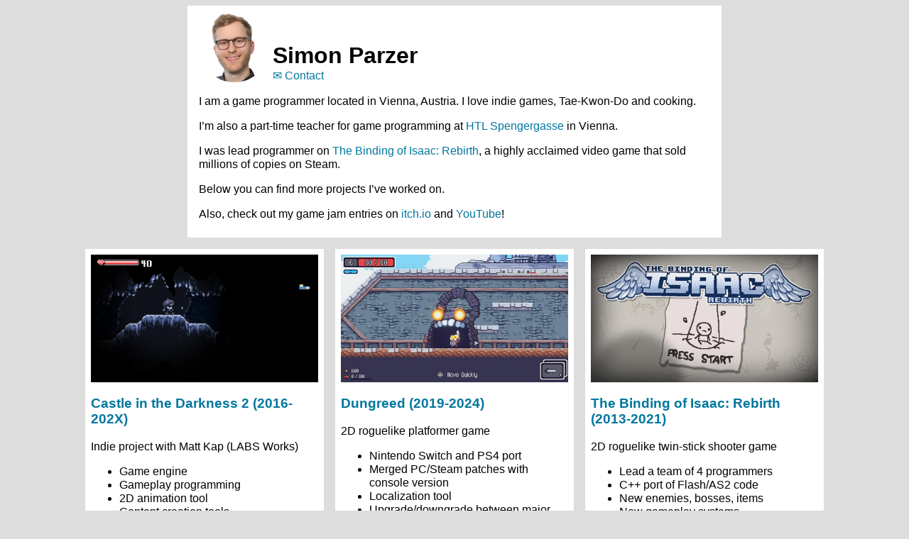

--- FILE ---
content_type: text/html
request_url: https://simonparzer.com/
body_size: 2837
content:
<!DOCTYPE html>
<html lang="en">
<head>
	<meta name="generator" content="Hugo 0.135.0">
    <meta charset="UTF-8">
    <meta name="viewport" content="width=device-width, initial-scale=1.0">
    <title>About | Simon Parzer</title>
    
    <link rel="stylesheet" href="/style.css">
    
    <link rel="stylesheet" href="/css/swiffy-slider.min.css" crossorigin="anonymous">
    
    <script src="/js/swiffy-slider.min.js" crossorigin="anonymous" defer></script>
</head>
<body>
    
<div class="center-box">
    <img src="/portrait_2023_square.jpg" alt="Portrait picture" class="portrait-picture">
    <div class="main-title">
        <h1>Simon Parzer</h1>
        <span class="below"><a href="/contact">✉ Contact</a></span>
    </div>
    <div class="content"><p>I am a game programmer located in Vienna, Austria. I love indie games, Tae-Kwon-Do and cooking.</p>
<p>I&rsquo;m also a part-time teacher for game programming at <a href="https://spengergasse.at" target="_blank" rel="noreferrer noopener">HTL Spengergasse</a> in Vienna.</p>
<p>I was lead programmer on <a href="/projects/the-binding-of-isaac-rebirth">The Binding of Isaac: Rebirth</a>, a highly acclaimed video game that sold millions of copies on Steam.</p>
<p>Below you can find more projects I&rsquo;ve worked on.</p>
<p>Also, check out my game jam entries on <a href="https://simonparzer.itch.io" target="_blank" rel="noreferrer noopener">itch.io</a> and <a href="https://www.youtube.com/playlist?list=PLeDAAsNs6YviO2g6SPgqnaWpbtq4ZSL93" target="_blank" rel="noreferrer noopener">YouTube</a>!</p>
</div>
</div>
<div class="projects-container">

 
<div class="project-box">

<a href="/projects/castle-in-the-darkness-2/"><img src="/projects/castle-in-the-darkness-2/castle2_screenshot_hu15614446221224812639.png" alt="castle2_screenshot.png"></a>
<h3><a href="/projects/castle-in-the-darkness-2/">Castle in the Darkness 2 (2016-202X)</a></h3>

<div><p>Indie project with Matt Kap (LABS Works)</p>
<ul>
<li>Game engine</li>
<li>Gameplay programming</li>
<li>2D animation tool</li>
<li>Content creation tools</li>
<li>C++/OpenGL, Qt, Python</li>
</ul>
</div>
</div>
  
<div class="project-box">

<a href="/projects/dungreed/"><img src="/projects/dungreed/Dungreed_1_hu8080190967966495017.jpg" alt="Dungreed_1.jpg"></a>
<h3><a href="/projects/dungreed/">Dungreed (2019-2024)</a></h3>

<div><p>2D roguelike platformer game</p>
<ul>
<li>Nintendo Switch and PS4 port</li>
<li>Merged PC/Steam patches with console version</li>
<li>Localization tool</li>
<li>Upgrade/downgrade between major Unity versions</li>
<li>C#, Unity 5.6, Unity 2018, Unity 2020</li>
<li>Python, Google Sheets API</li>
</ul>
</div>
</div>
  
<div class="project-box">

<a href="/projects/the-binding-of-isaac-rebirth/"><img src="/projects/the-binding-of-isaac-rebirth/20170507205810_1_hu3091413043475414820.jpg" alt="20170507205810_1.jpg"></a>
<h3><a href="/projects/the-binding-of-isaac-rebirth/">The Binding of Isaac: Rebirth (2013-2021)</a></h3>

<div><p>2D roguelike twin-stick shooter game</p>
<ul>
<li>Lead a team of 4 programmers</li>
<li>C++ port of Flash/AS2 code</li>
<li>New enemies, bosses, items</li>
<li>New gameplay systems</li>
<li>Custom tools and data formats</li>
<li>Steam integration</li>
<li>New Nintendo 3DS port</li>
<li>New game modes for Afterbirth DLC</li>
<li>Nintendo Switch port for Repentance DLC</li>
<li>C++, OpenGL, Nintendo SDK</li>
</ul>
</div>
</div>
  
<div class="project-box">

<a href="/projects/fatmage/"><img src="/projects/fatmage/00-thumbnail_hu5170358587519947851.png" alt="00-thumbnail.png"></a>
<h3><a href="/projects/fatmage/">Fatmage (2020-2023)</a></h3>

<div><p>Webcomic about an overweight wizard</p>
<ul>
<li>252 fully colored hand-drawn panels</li>
<li>English and German versions</li>
<li>Custom website, Webtoon Canvas</li>
</ul>
</div>
</div>
  
<div class="project-box">

<a href="/projects/critadel/"><img src="/projects/critadel/Critadel%20D_hu1014855707777469634.png" alt="Critadel D.png"></a>
<h3><a href="/projects/critadel/">Critadel (2021-2022)</a></h3>

<div><p>2D roguelike platformer game</p>
<ul>
<li>Nintendo Switch port</li>
<li>Optimized rendering performance</li>
<li>Merged PC/Steam patches with console version</li>
<li>Localization tool</li>
<li>Game Maker, Python</li>
</ul>
</div>
</div>

<div class="project-box">

<a href="/projects/the-legend-of-bum-bo/"><img src="/projects/the-legend-of-bum-bo/Bum-bo%2002_hu14112505118182195512.png" alt="Bum-bo 02.png"></a>
<h3><a href="/projects/the-legend-of-bum-bo/">The Legend of Bum-Bo (2020-2022)</a></h3>

<div><p>3D roguelike deck-building puzzle game</p>
<ul>
<li>New features and bugfixes</li>
<li>Nintendo Switch port</li>
<li>C#, Unity 2020, DOTween</li>
</ul>
</div>
</div>
  
<div class="project-box">

<a href="/projects/ir-music-app/"><img src="/projects/ir-music-app/Screenshot%2001_hu1822931768412339854.png" alt="Screenshot 01.png"></a>
<h3><a href="/projects/ir-music-app/">IR_music App (2015-2024)</a></h3>

<div><p>Procedural music generation tool</p>
<ul>
<li>Wavetable synthesizer</li>
<li>Sequencer</li>
<li>MusicXML exporter</li>
<li>Video exporter</li>
<li>C++, QT, QML</li>
</ul>
</div>
</div>
  
<div class="project-box">

<a href="/projects/crystal-crisis/"><img src="/projects/crystal-crisis/01_hu8708137881345703346.jpg" alt="01.jpg"></a>
<h3><a href="/projects/crystal-crisis/">Crystal Crisis (2018)</a></h3>

<div><p>3D puzzle fighter multiplayer game</p>
<ul>
<li>Interactive tutorial</li>
<li>Bugfixing</li>
</ul>
</div>
</div>
  
<div class="project-box">

<a href="/projects/the-end-is-nigh/"><img src="/projects/the-end-is-nigh/01_hu17064675635496475102.jpg" alt="01.jpg"></a>
<h3><a href="/projects/the-end-is-nigh/">The End Is Nigh (2017)</a></h3>

<div><p>2D platformer game</p>
<ul>
<li>Nintendo Switch port</li>
<li>Optimized shaders and engine</li>
<li>Tweaked assets for performance</li>
<li>C++, Nintendo SDK</li>
</ul>
</div>
</div>
  
<div class="project-box">

<a href="/projects/irrational-image-generator/"><img src="/projects/irrational-image-generator/Screenshot%2002_hu14491373249363759700.png" alt="Screenshot 02.png"></a>
<h3><a href="/projects/irrational-image-generator/">Irrational Image Generator (2012-2013)</a></h3>

<div><p>Procedural image generation tool</p>
<ul>
<li>Master&rsquo;s thesis</li>
<li>Generation of nonperiodic tilings</li>
<li>Image exporter</li>
<li>C++, Qt, OpenGL</li>
</ul>
</div>
</div>
  
<div class="project-box">

<a href="/projects/tiny-barbarian-dx/"><img src="/projects/tiny-barbarian-dx/tinyb1_hu14365879291985502211.png" alt="tinyb1.png"></a>
<h3><a href="/projects/tiny-barbarian-dx/">Tiny Barbarian DX (2016-2017)</a></h3>

<div><p>2D action platformer</p>
<ul>
<li>C# to C++ source code translation</li>
<li>Port from XNA to C++ framework</li>
</ul>
</div>
</div>

<div class="project-box">

<a href="/projects/llama-in-your-face/"><img src="/projects/llama-in-your-face/1_hu3044614658131279576.png" alt="1.png"></a>
<h3><a href="/projects/llama-in-your-face/">Llama in Your Face (2012)</a></h3>

<div><p>Browser game featuring a Llama on a trampoline</p>
<ul>
<li>Programming, custom tools</li>
<li>Game design, balancing</li>
<li>Project management</li>
<li>Flash AS3, Flixel</li>
</ul>
</div>
</div>

<div class="project-box">

<a href="/projects/cave-story/"><img src="/projects/cave-story/cavestory-dsiware_hu15837614582306534943.png" alt="cavestory-dsiware.png"></a>
<h3><a href="/projects/cave-story/">Cave Story (2010-2011)</a></h3>

<div><p>Indie metroidvania platformer game</p>
<ul>
<li>Nintendo DSi port</li>
<li>Linux port for Cave Story+</li>
<li>Sound system for Cave Story 3D remake</li>
<li>Two-player co-op for Nintendo Switch version</li>
</ul>
</div>
</div>
 
</div>

</body>
</html>


--- FILE ---
content_type: text/css
request_url: https://simonparzer.com/style.css
body_size: 1955
content:
html {
  font-family: sans-serif;
  font-size:16px;
  line-height:1.2;
  background-color: #ddd;
}

img.portrait-picture
{
  width: 100px;
  height: 100px;
  border-radius: 100px;
  vertical-align: text-bottom;
}

img {
  vertical-align: middle
}

.main-title
{
  display: inline-block;
  vertical-align: text-bottom;
}

.main-title h1
{
  margin:0;
}

.main-title .below
{
  font-size: 100%;
}

a {
  color: #00779F;
  text-decoration: none;
}

a:hover {
  text-decoration: underline;
}

#title {
  font-size: 200%;
  font-weight: bold;
  color: #333;
}
#main-nav li {
  display: inline;
  list-style-type: none;
  padding-right: 20px;
}

li.highlighted a {
  font-weight: bold;
}

.center-box {
  padding: .5em 1em;
  max-width: 45em;
  margin: 0 auto;
  background-color: #fff;
  
  margin-bottom: 1em;
}

.center-box img {
  max-width: 100%;
}

.center {
  text-align: center;
}

.projects-container {
  display: flex;
  flex-wrap: wrap;
  justify-content: center;
}

.project-box {
  margin: 0 .5em 1em .5em;
  padding: .5em;
  width: 320px;
  background-color: #fff;
}

.project-box img {
  max-width: 100%;
}


/* optimize a little bit for mobile devices */
@media screen and (max-width:62rem) {
  #main-nav ul {
    padding-left: 10px;
  }
  body{
    margin: 0.5em 0;
    padding: 0;
    max-width:none;
  }

  .slider-bottom-spacer {
    display: none;
  }
}

/* dark mode */
@media (prefers-color-scheme: dark)
{
  html, body {
    background-color: #000;
    color: #fff;
  }
  a {
    color:#64dbe4;
  }
  
  .project-box, .center-box {
    background-color: #161616;
  }

  .slider-indicators-dark .slider-indicators > * {
    -webkit-filter: invert(0) !important;
    filter: invert(0) !important;
  }
  
  img.dark-icon {
    -webkit-filter: invert(1) !important;
    filter: invert(1) !important;
  }
}
